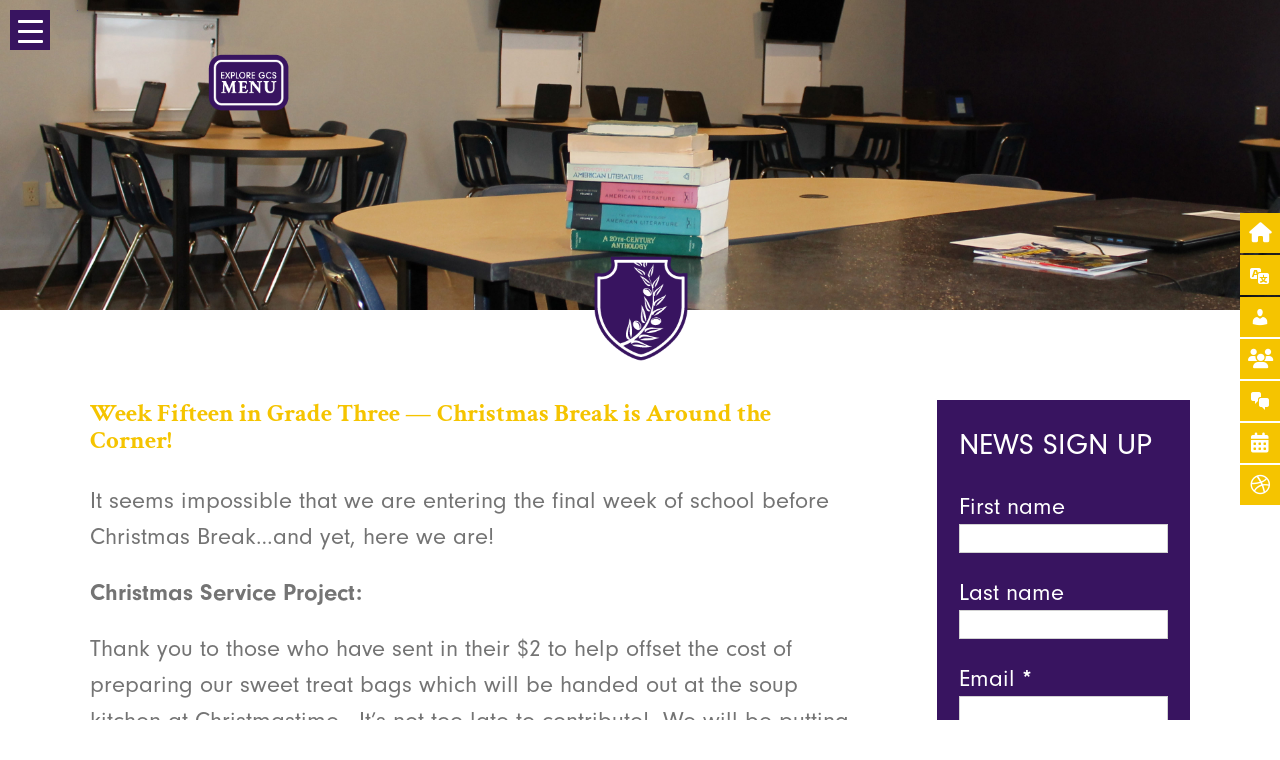

--- FILE ---
content_type: application/javascript
request_url: https://www.gcspei.ca/wp-content/plugins/fusion-builder/assets/js/min/general/fusion-column.js?ver=1
body_size: 536
content:
function fusionCalcColumnEqualHeights(){var n=".fusion-fullwidth:not(.fusion-equal-height-columns)",u=".fusion-fullwidth.fusion-equal-height-columns";jQuery(".fusion-fullwidth.fusion-equal-height-columns .fusion-builder-row-inner").each(function(){jQuery(this).find(".fusion-layout-column > .fusion-column-wrapper").not(function(n,u){return jQuery(u).parent(".fusion-column-wrapper").length||jQuery(u).parents(".fusion-events-shortcode").length?1:0}).equalHeights()}),jQuery(".fusion-fullwidth.fusion-equal-height-columns").each(function(){jQuery(this).find(".fusion-layout-column:not(.fusion-builder-row-inner .fusion-layout-column) > .fusion-column-wrapper").not(function(n,u){return jQuery(u).parentsUntil(".fusion-content-tb",".fusion-column-wrapper").length?1:0}).equalHeights()}),jQuery(n+" .fusion-recent-posts "+u+", "+n+" .fusion-posts-container "+u+", "+n+" .fusion-portfolio "+u).each(function(){jQuery(this).find(".fusion-layout-column .fusion-column-wrapper").not(function(n,u){return jQuery(u).parent(".fusion-column-wrapper").length?1:0}).equalHeights()}),jQuery(".fusion-layout-column > .fusion-column-wrapper > .fusion-column-wrapper").length?jQuery(".fusion-layout-column > .fusion-column-wrapper > .fusion-column-wrapper").fusion_calculate_empty_column_height():jQuery(".fusion-layout-column > .fusion-column-wrapper").fusion_calculate_empty_column_height()}jQuery(document).ready(function(){jQuery(".fusion-image-hovers .hover-type-liftup.fusion-column-inner-bg").on({mouseenter:function(){var n=jQuery(this).closest(".fusion_builder_column");jQuery(this).css("z-index","4"),jQuery(this).siblings(".fusion-column-wrapper").css("z-index","5"),"none"!==n.css("filter")&&"auto"===n.css("z-index")&&(n.css("z-index","1"),n.attr("data-filter-zindex","true"))},mouseleave:function(){var n=jQuery(this).closest(".fusion_builder_column");jQuery(this).css("z-index",""),jQuery(this).siblings(".fusion-column-wrapper").css("z-index",""),"true"===n.data("filter-zindex")&&(n.css("z-index",""),n.removeAttr("data-filter-zindex"))}})}),jQuery(window).on("load",function(){setTimeout(function(){fusionCalcColumnEqualHeights()},100),jQuery(".fusion-layout-column .fusion-column-wrapper").fusion_set_bg_img_dims(),jQuery(".fusion-layout-column > .fusion-column-wrapper > .fusion-column-wrapper").length?jQuery(".fusion-layout-column > .fusion-column-wrapper > .fusion-column-wrapper").fusion_calculate_empty_column_height():jQuery(".fusion-layout-column > .fusion-column-wrapper").fusion_calculate_empty_column_height(),jQuery(window).on("fusion-resize-horizontal fusion-live-editor-updated",function(){setTimeout(function(){fusionCalcColumnEqualHeights()},500)})}),jQuery(window).on("fusion-dynamic-content-render",function(n,u){var i=jQuery(u).find(".fusion-fullwidth.fusion-equal-height-columns");0<i.length&&i.each(function(){jQuery(this).find(".fusion-layout-column .fusion-column-wrapper").equalHeights()})}),window.fusionEqualHeightsCids=[],jQuery(window).on("fusion-element-render-fusion_builder_column fusion-option-change-equal_height_columns fusion-content-changed",function(n,u){var i=jQuery('div[data-cid="'+u+'"]').hasClass("fusion-builder-container")?jQuery('div[data-cid="'+u+'"]').find("> .fusion-fullwidth"):jQuery('div[data-cid="'+u+'"]').parents(".fusion-fullwidth");-1===window.fusionEqualHeightsCids.indexOf(i.closest(".fusion-builder-container").attr("data-cid"))&&(window.fusionEqualHeightsCids.push(i.closest(".fusion-builder-container").attr("data-cid")),setTimeout(function(){if(!i.hasClass("fusion-equal-height-columns"))return i.find(".fusion-column-wrapper").css("min-height",""),jQuery(".fusion-layout-column .fusion-column-wrapper").fusion_set_bg_img_dims(),jQuery('div[data-cid="'+u+'"]').find(".fusion-column-wrapper > .fusion-column-wrapper").length?jQuery('div[data-cid="'+u+'"]').find(".fusion-column-wrapper > .fusion-column-wrapper").fusion_calculate_empty_column_height():jQuery('div[data-cid="'+u+'"]').find(".fusion-column-wrapper").fusion_calculate_empty_column_height(),void(window.fusionEqualHeightsCids=_.without(window.fusionEqualHeightsCids,i.closest(".fusion-builder-container").attr("data-cid")));i.find(".fusion-builder-row-inner").each(function(){jQuery(this).find(".fusion-layout-column > .fusion-column-wrapper").not(function(n,u){return jQuery(u).parent(".fusion-column-wrapper").length||jQuery(u).parents(".fusion-events-shortcode").length?1:0}).equalHeights()}),i.find(".fusion-layout-column:not(.fusion-builder-row-inner .fusion-layout-column) > .fusion-column-wrapper").not(function(n,u){return jQuery(u).parents(".fusion-column-wrapper").length?1:0}).equalHeights(),jQuery('div[data-cid="'+u+'"]').find(".fusion-column-wrapper > .fusion-column-wrapper").length?jQuery('div[data-cid="'+u+'"]').find(".fusion-column-wrapper > .fusion-column-wrapper").fusion_calculate_empty_column_height():jQuery('div[data-cid="'+u+'"]').find(".fusion-column-wrapper").fusion_calculate_empty_column_height(),window.fusionEqualHeightsCids=_.without(window.fusionEqualHeightsCids,i.closest(".fusion-builder-container").attr("data-cid"))},100))});